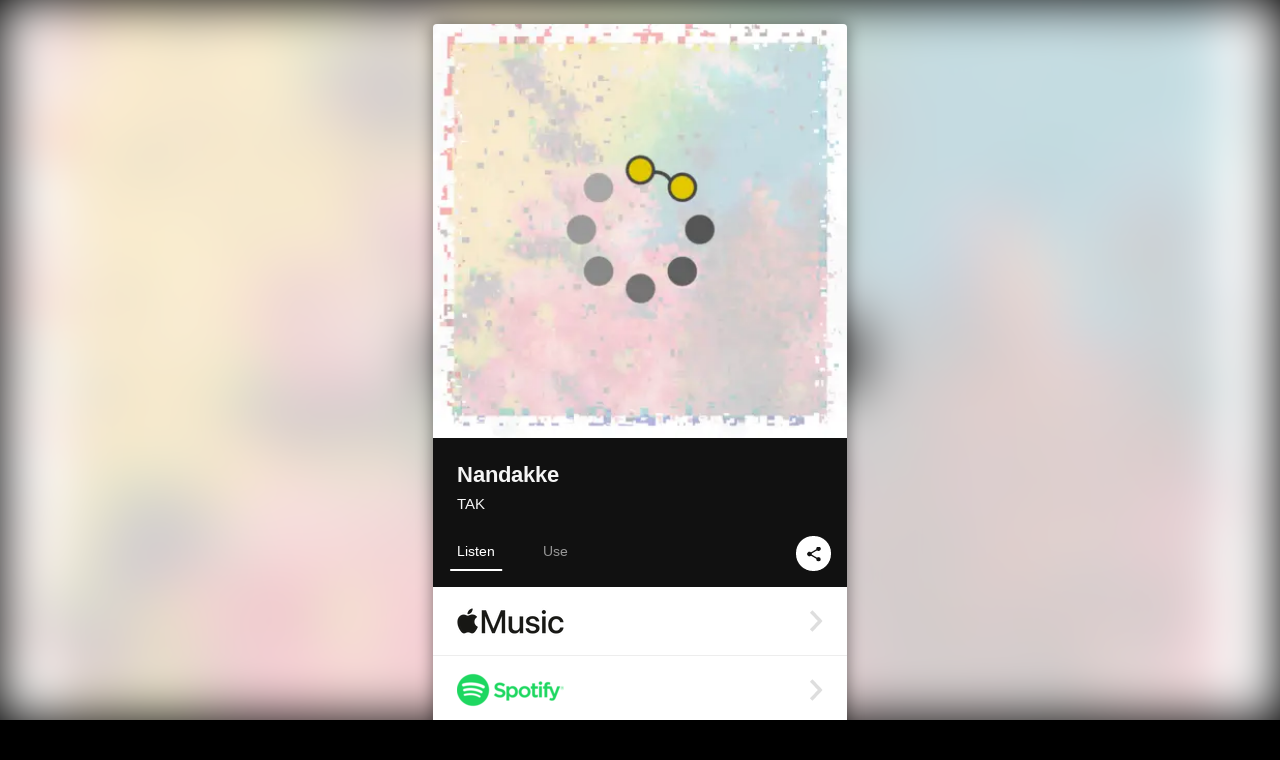

--- FILE ---
content_type: text/html; charset=UTF-8
request_url: https://linkco.re/hZpmvHQ2?lang=en
body_size: 10581
content:
<!doctype html><html lang=en prefix="og: http://ogp.me/ns#"><head><meta charset=utf-8><meta name=keywords content="TAK,タク,iTunes,Amazon Music,Spotify,Download"><meta name=description content="Single • 2023 • 1 Song • 3 mins"><meta name=thumbnail content="https://tcj-image-production.s3.ap-northeast-1.amazonaws.com/u135503/r1082813/ite1082813.png?X-Amz-Algorithm=AWS4-HMAC-SHA256&amp;X-Amz-Credential=AKIAJV4VIS2VN3X4CBGA%2F20260121%2Fap-northeast-1%2Fs3%2Faws4_request&amp;X-Amz-Date=20260121T144546Z&amp;X-Amz-Expires=86400&amp;X-Amz-SignedHeaders=host&amp;X-Amz-Signature=698fd390506a5adc557bc0ada2f0f645825bc3d5bc60fd9b5184f25e46856076"><meta name=viewport content="width=device-width"><meta name=format-detection content="telephone=no"><meta property="og:title" content="Nandakke by TAK"><meta property="og:type" content="music.album"><meta property="og:url" content="https://linkco.re/hZpmvHQ2"><meta property="og:image" content="https://www.tunecore.co.jp/s3pna/tcj-image-production/u135503/r1082813/itd1082813.png"><meta property="og:site_name" content="TuneCore Japan"><meta property="og:description" content="Single • 2023 • 1 Song • 3 mins"><meta property="og:locale" content="en_US"><meta property="og:locale:alternate" content="ja_JP"><meta property="music:musician" content="https://linkco.re/hZpmvHQ2"><meta property="music:release_date" content="2023-10-06"><meta property="music:song" content="Nandakke"><meta property="music:song:track" content="1"><meta property="fb:app_id" content="355055424548858"><meta name=twitter:card content="summary_large_image"><meta name=twitter:url content="https://linkco.re/hZpmvHQ2"><meta name=twitter:title content="Nandakke by TAK"><meta name=twitter:image content="https://www.tunecore.co.jp/s3pna/tcj-image-production/u135503/r1082813/itd1082813.png"><meta name=twitter:description content="Single • 2023 • 1 Song • 3 mins"><link rel="shortcut icon" href=/favicon.ico><link href=/static/v246884406/css/googleapi_fonts_Montserrat700.css rel=stylesheet><link href="https://fonts.googleapis.com/css?family=Roboto" rel=stylesheet><title>Nandakke by TAK | TuneCore Japan</title>
<link rel=stylesheet href=/static/v246884406/css/bootstrap.min.css><link rel=stylesheet href=/static/v246884406/css/font-awesome-min.css><link rel=stylesheet href=/static/v246884406/css/linkcore.css><link rel=stylesheet href=/static/v246884406/css/toastr.css><link rel=canonical href="https://linkco.re/hZpmvHQ2?lang=en"><link rel=amphtml href=https://linkco.re/amp/hZpmvHQ2><link rel=alternate hreflang=x-default href=https://linkco.re/hZpmvHQ2><link rel=alternate hreflang=ja href="https://linkco.re/hZpmvHQ2?lang=ja"><link rel=alternate hreflang=en href="https://linkco.re/hZpmvHQ2?lang=en"><script>
    (function(e,t,n,s,o){e[s]=e[s]||[],e[s].push({"gtm.start":(new Date).getTime(),event:"gtm.js"});var a=t.getElementsByTagName(n)[0],i=t.createElement(n),r=s!="dataLayer"?"&l="+s:"";i.async=!0,i.src="https://www.googletagmanager.com/gtm.js?id="+o+r,a.parentNode.insertBefore(i,a)})(window,document,"script","dataLayer","GTM-T66DDXK")
  </script><script src=/static/v246884406/js/jquery-1.11.3.min.js></script><script src=/static/v246884406/js/bootstrap.min.js></script><script src=/static/v246884406/js/jplayer/jquery.jplayer.js></script><script src=/static/v246884406/js/jplayer_artist.js></script><script src=/static/v246884406/js/toastr.min.js></script><script src=/static/v246884406/js/lazysizes.min.js></script><script src=/static/v246884406/clipboard.js/clipboard.min.js></script></head><body><noscript><iframe src="https://www.googletagmanager.com/ns.html?id=GTM-T66DDXK" height=0 width=0 style=display:none;visibility:hidden></iframe></noscript><script async src=//pagead2.googlesyndication.com/pagead/js/adsbygoogle.js></script><script>
  (adsbygoogle=window.adsbygoogle||[]).push({google_ad_client:"ca-pub-8251852406063252",enable_page_level_ads:!0})
</script><div id=container><div class=single-release><section class="single-release-detail single_detail r1082813_detail"><div class="release-bg-cover hidden-xs"><picture><source media="(min-width: 300px)" srcset="https://tcj-image-production.s3.ap-northeast-1.amazonaws.com/u135503/r1082813/itew1082813.webp?X-Amz-Algorithm=AWS4-HMAC-SHA256&amp;X-Amz-Credential=AKIAJV4VIS2VN3X4CBGA%2F20260121%2Fap-northeast-1%2Fs3%2Faws4_request&amp;X-Amz-Date=20260121T144546Z&amp;X-Amz-Expires=86400&amp;X-Amz-SignedHeaders=host&amp;X-Amz-Signature=0aa7b5c5c8d06623cad4007f3287a5fcd2012bc795d28e0ac0b6d34e54dabe8b 1x, https://tcj-image-production.s3.ap-northeast-1.amazonaws.com/u135503/r1082813/itdw1082813.webp?X-Amz-Algorithm=AWS4-HMAC-SHA256&amp;X-Amz-Credential=AKIAJV4VIS2VN3X4CBGA%2F20260121%2Fap-northeast-1%2Fs3%2Faws4_request&amp;X-Amz-Date=20260121T144546Z&amp;X-Amz-Expires=86400&amp;X-Amz-SignedHeaders=host&amp;X-Amz-Signature=816f8ab52a254144137e24eaf683c0e4447e2e7e5087a54d0602371ae84fdc18 2x" type=image/webp><source media="(min-width: 300px)" srcset="https://tcj-image-production.s3.ap-northeast-1.amazonaws.com/u135503/r1082813/ite1082813.png?X-Amz-Algorithm=AWS4-HMAC-SHA256&amp;X-Amz-Credential=AKIAJV4VIS2VN3X4CBGA%2F20260121%2Fap-northeast-1%2Fs3%2Faws4_request&amp;X-Amz-Date=20260121T144546Z&amp;X-Amz-Expires=86400&amp;X-Amz-SignedHeaders=host&amp;X-Amz-Signature=698fd390506a5adc557bc0ada2f0f645825bc3d5bc60fd9b5184f25e46856076 1x, https://tcj-image-production.s3.ap-northeast-1.amazonaws.com/u135503/r1082813/itd1082813.png?X-Amz-Algorithm=AWS4-HMAC-SHA256&amp;X-Amz-Credential=AKIAJV4VIS2VN3X4CBGA%2F20260121%2Fap-northeast-1%2Fs3%2Faws4_request&amp;X-Amz-Date=20260121T144546Z&amp;X-Amz-Expires=86400&amp;X-Amz-SignedHeaders=host&amp;X-Amz-Signature=8329fdd4f3fe121d67eacafea4308673af85ea9a9b48afe78b8d0586d29f58b0 2x" type=image/png><img src="https://tcj-image-production.s3.ap-northeast-1.amazonaws.com/u135503/r1082813/ite1082813.png?X-Amz-Algorithm=AWS4-HMAC-SHA256&amp;X-Amz-Credential=AKIAJV4VIS2VN3X4CBGA%2F20260121%2Fap-northeast-1%2Fs3%2Faws4_request&amp;X-Amz-Date=20260121T144546Z&amp;X-Amz-Expires=86400&amp;X-Amz-SignedHeaders=host&amp;X-Amz-Signature=698fd390506a5adc557bc0ada2f0f645825bc3d5bc60fd9b5184f25e46856076" alt="Nandakke Front Cover"></picture></div><div class=centering><div class='listening clearfix' id=r1082813_detail><div class=cover><div class=artwork><picture><source media="(min-width: 300px)" srcset="https://tcj-image-production.s3.ap-northeast-1.amazonaws.com/u135503/r1082813/itew1082813.webp?X-Amz-Algorithm=AWS4-HMAC-SHA256&amp;X-Amz-Credential=AKIAJV4VIS2VN3X4CBGA%2F20260121%2Fap-northeast-1%2Fs3%2Faws4_request&amp;X-Amz-Date=20260121T144546Z&amp;X-Amz-Expires=86400&amp;X-Amz-SignedHeaders=host&amp;X-Amz-Signature=0aa7b5c5c8d06623cad4007f3287a5fcd2012bc795d28e0ac0b6d34e54dabe8b 1x, https://tcj-image-production.s3.ap-northeast-1.amazonaws.com/u135503/r1082813/itdw1082813.webp?X-Amz-Algorithm=AWS4-HMAC-SHA256&amp;X-Amz-Credential=AKIAJV4VIS2VN3X4CBGA%2F20260121%2Fap-northeast-1%2Fs3%2Faws4_request&amp;X-Amz-Date=20260121T144546Z&amp;X-Amz-Expires=86400&amp;X-Amz-SignedHeaders=host&amp;X-Amz-Signature=816f8ab52a254144137e24eaf683c0e4447e2e7e5087a54d0602371ae84fdc18 2x" type=image/webp><source media="(min-width: 300px)" srcset="https://tcj-image-production.s3.ap-northeast-1.amazonaws.com/u135503/r1082813/ite1082813.png?X-Amz-Algorithm=AWS4-HMAC-SHA256&amp;X-Amz-Credential=AKIAJV4VIS2VN3X4CBGA%2F20260121%2Fap-northeast-1%2Fs3%2Faws4_request&amp;X-Amz-Date=20260121T144546Z&amp;X-Amz-Expires=86400&amp;X-Amz-SignedHeaders=host&amp;X-Amz-Signature=698fd390506a5adc557bc0ada2f0f645825bc3d5bc60fd9b5184f25e46856076 1x, https://tcj-image-production.s3.ap-northeast-1.amazonaws.com/u135503/r1082813/itd1082813.png?X-Amz-Algorithm=AWS4-HMAC-SHA256&amp;X-Amz-Credential=AKIAJV4VIS2VN3X4CBGA%2F20260121%2Fap-northeast-1%2Fs3%2Faws4_request&amp;X-Amz-Date=20260121T144546Z&amp;X-Amz-Expires=86400&amp;X-Amz-SignedHeaders=host&amp;X-Amz-Signature=8329fdd4f3fe121d67eacafea4308673af85ea9a9b48afe78b8d0586d29f58b0 2x" type=image/png><img src="https://tcj-image-production.s3.ap-northeast-1.amazonaws.com/u135503/r1082813/ite1082813.png?X-Amz-Algorithm=AWS4-HMAC-SHA256&amp;X-Amz-Credential=AKIAJV4VIS2VN3X4CBGA%2F20260121%2Fap-northeast-1%2Fs3%2Faws4_request&amp;X-Amz-Date=20260121T144546Z&amp;X-Amz-Expires=86400&amp;X-Amz-SignedHeaders=host&amp;X-Amz-Signature=698fd390506a5adc557bc0ada2f0f645825bc3d5bc60fd9b5184f25e46856076" alt="Nandakke Front Cover" height=400 width=400></picture></div><div class=title><div class=release_title><h1 title=Nandakke>Nandakke</h1></div><div class=artist_name><h2 class=name><a href='https://www.tunecore.co.jp/artists/TAK-656?lang=en' aria-label=TAK title=TAK class=text-link>TAK</a></h2></div></div><div class=tab_wrap><input id=tab_listen type=radio name=tab class=tab_switch checked onclick="setParams('listen')">
<label class=tab_label for=tab_listen>Listen</label><div class=tab_content><div class=release_stores><div class=info><input id=store_more_check type=checkbox><ul class=store_icon><li data-store=2605><a href="https://www.tunecore.co.jp/to/apple_music/1082813?lang=en" id=store_id_2605 title="Available on Apple Music" data-store=2605><span class=store><picture><img class="mb5 lazyload" alt="Available on Apple Music" width=107 height=40 data-sizes=auto data-src=/static/v246884406/images/stores/apple_music.1x.png data-srcset="/static/v246884406/images/stores/apple_music.1x.png 1x, /static/v246884406/images/stores/apple_music.2x.png 2x, /static/v246884406/images/stores/apple_music.3x.png 3x" alt="Available on Apple Music"><noscript><img class=mb5 alt="Available on Apple Music" width=107 height=40 src=/static/v246884406/images/stores/apple_music.1x.png srcset="/static/v246884406/images/stores/apple_music.1x.png 1x, /static/v246884406/images/stores/apple_music.2x.png 2x, /static/v246884406/images/stores/apple_music.3x.png 3x" alt="Available on Apple Music"></noscript></picture><img src=/static/v246884406/images/arrow_right.svg alt></span></a><li data-store=305><a href="https://www.tunecore.co.jp/to/spotify/1082813?lang=en" id=store_id_305 title="Available on Spotify" data-store=305><span class=store><picture><img class="mb5 lazyload" alt="Available on Spotify" width=107 height=40 data-sizes=auto data-src=/static/v246884406/images/stores/spotify.1x.png data-srcset="/static/v246884406/images/stores/spotify.1x.png 1x, /static/v246884406/images/stores/spotify.2x.png 2x, /static/v246884406/images/stores/spotify.3x.png 3x" alt="Available on Spotify"><noscript><img class=mb5 alt="Available on Spotify" width=107 height=40 src=/static/v246884406/images/stores/spotify.1x.png srcset="/static/v246884406/images/stores/spotify.1x.png 1x, /static/v246884406/images/stores/spotify.2x.png 2x, /static/v246884406/images/stores/spotify.3x.png 3x" alt="Available on Spotify"></noscript></picture><img src=/static/v246884406/images/arrow_right.svg alt></span></a><li data-store=2105><a href="https://www.tunecore.co.jp/to/youtube_music_key/1082813?lang=en" id=store_id_2105 title="Available on YouTube Music" data-store=2105><span class=store><picture><img class="mb5 lazyload" alt="Available on YouTube Music" width=107 height=40 data-sizes=auto data-src=/static/v246884406/images/stores/youtube_music_key.1x.png data-srcset="/static/v246884406/images/stores/youtube_music_key.1x.png 1x, /static/v246884406/images/stores/youtube_music_key.2x.png 2x, /static/v246884406/images/stores/youtube_music_key.3x.png 3x" alt="Available on YouTube Music"><noscript><img class=mb5 alt="Available on YouTube Music" width=107 height=40 src=/static/v246884406/images/stores/youtube_music_key.1x.png srcset="/static/v246884406/images/stores/youtube_music_key.1x.png 1x, /static/v246884406/images/stores/youtube_music_key.2x.png 2x, /static/v246884406/images/stores/youtube_music_key.3x.png 3x" alt="Available on YouTube Music"></noscript></picture><img src=/static/v246884406/images/arrow_right.svg alt></span></a><li data-store=2501><a href="https://www.tunecore.co.jp/to/line/1082813?lang=en" id=store_id_2501 title="Available on LINE MUSIC" data-store=2501><span class=store><picture><img class="mb5 lazyload" alt="Available on LINE MUSIC" width=107 height=40 data-sizes=auto data-src=/static/v246884406/images/stores/line.1x.png data-srcset="/static/v246884406/images/stores/line.1x.png 1x, /static/v246884406/images/stores/line.2x.png 2x, /static/v246884406/images/stores/line.3x.png 3x" alt="Available on LINE MUSIC"><noscript><img class=mb5 alt="Available on LINE MUSIC" width=107 height=40 src=/static/v246884406/images/stores/line.1x.png srcset="/static/v246884406/images/stores/line.1x.png 1x, /static/v246884406/images/stores/line.2x.png 2x, /static/v246884406/images/stores/line.3x.png 3x" alt="Available on LINE MUSIC"></noscript></picture><img src=/static/v246884406/images/arrow_right.svg alt></span></a><li data-store=3705><a href="https://www.tunecore.co.jp/to/amazon_music_unlimited/1082813?lang=en" id=store_id_3705 title="Available on Amazon Music Unlimited" data-store=3705><span class=store><picture><img class="mb5 lazyload" alt="Available on Amazon Music Unlimited" width=107 height=40 data-sizes=auto data-src=/static/v246884406/images/stores/amazon_music_unlimited.1x.png data-srcset="/static/v246884406/images/stores/amazon_music_unlimited.1x.png 1x, /static/v246884406/images/stores/amazon_music_unlimited.2x.png 2x, /static/v246884406/images/stores/amazon_music_unlimited.3x.png 3x" alt="Available on Amazon Music Unlimited"><noscript><img class=mb5 alt="Available on Amazon Music Unlimited" width=107 height=40 src=/static/v246884406/images/stores/amazon_music_unlimited.1x.png srcset="/static/v246884406/images/stores/amazon_music_unlimited.1x.png 1x, /static/v246884406/images/stores/amazon_music_unlimited.2x.png 2x, /static/v246884406/images/stores/amazon_music_unlimited.3x.png 3x" alt="Available on Amazon Music Unlimited"></noscript></picture><img src=/static/v246884406/images/arrow_right.svg alt></span></a><li data-store=2701><a href="https://www.tunecore.co.jp/to/awa/1082813?lang=en" id=store_id_2701 title="Available on AWA" data-store=2701><span class=store><picture><img class="mb5 lazyload" alt="Available on AWA" width=107 height=40 data-sizes=auto data-src=/static/v246884406/images/stores/awa.1x.png data-srcset="/static/v246884406/images/stores/awa.1x.png 1x, /static/v246884406/images/stores/awa.2x.png 2x, /static/v246884406/images/stores/awa.3x.png 3x" alt="Available on AWA"><noscript><img class=mb5 alt="Available on AWA" width=107 height=40 src=/static/v246884406/images/stores/awa.1x.png srcset="/static/v246884406/images/stores/awa.1x.png 1x, /static/v246884406/images/stores/awa.2x.png 2x, /static/v246884406/images/stores/awa.3x.png 3x" alt="Available on AWA"></noscript></picture><img src=/static/v246884406/images/arrow_right.svg alt></span></a><li data-store=105><a href="https://www.tunecore.co.jp/to/itunes/1082813?lang=en" id=store_id_105 title="Available on iTunes" data-store=105><span class=store><picture><img class="mb5 lazyload" alt="Available on iTunes" width=107 height=40 data-sizes=auto data-src=/static/v246884406/images/stores/itunes.1x.png data-srcset="/static/v246884406/images/stores/itunes.1x.png 1x, /static/v246884406/images/stores/itunes.2x.png 2x, /static/v246884406/images/stores/itunes.3x.png 3x" alt="Available on iTunes"><noscript><img class=mb5 alt="Available on iTunes" width=107 height=40 src=/static/v246884406/images/stores/itunes.1x.png srcset="/static/v246884406/images/stores/itunes.1x.png 1x, /static/v246884406/images/stores/itunes.2x.png 2x, /static/v246884406/images/stores/itunes.3x.png 3x" alt="Available on iTunes"></noscript></picture><img src=/static/v246884406/images/arrow_right.svg alt></span></a><li data-store=3605><a href="https://www.tunecore.co.jp/to/amazon_music/1082813?lang=en" id=store_id_3605 title="Available on Amazon Music" data-store=3605><span class=store><picture><img class="mb5 lazyload" alt="Available on Amazon Music" width=107 height=40 data-sizes=auto data-src=/static/v246884406/images/stores/amazon_music.1x.png data-srcset="/static/v246884406/images/stores/amazon_music.1x.png 1x, /static/v246884406/images/stores/amazon_music.2x.png 2x, /static/v246884406/images/stores/amazon_music.3x.png 3x" alt="Available on Amazon Music"><noscript><img class=mb5 alt="Available on Amazon Music" width=107 height=40 src=/static/v246884406/images/stores/amazon_music.1x.png srcset="/static/v246884406/images/stores/amazon_music.1x.png 1x, /static/v246884406/images/stores/amazon_music.2x.png 2x, /static/v246884406/images/stores/amazon_music.3x.png 3x" alt="Available on Amazon Music"></noscript></picture><img src=/static/v246884406/images/arrow_right.svg alt></span></a><li data-store=401><a href="https://www.tunecore.co.jp/to/recochoku401/1082813?lang=en" id=store_id_401 title="Available on recochoku" data-store=401><span class=store><picture><img class="mb5 lazyload" alt="Available on recochoku" width=107 height=40 data-sizes=auto data-src=/static/v246884406/images/stores/recochoku_recochoku.1x.png data-srcset="/static/v246884406/images/stores/recochoku_recochoku.1x.png 1x, /static/v246884406/images/stores/recochoku_recochoku.2x.png 2x, /static/v246884406/images/stores/recochoku_recochoku.3x.png 3x" alt="Available on recochoku"><noscript><img class=mb5 alt="Available on recochoku" width=107 height=40 src=/static/v246884406/images/stores/recochoku_recochoku.1x.png srcset="/static/v246884406/images/stores/recochoku_recochoku.1x.png 1x, /static/v246884406/images/stores/recochoku_recochoku.2x.png 2x, /static/v246884406/images/stores/recochoku_recochoku.3x.png 3x" alt="Available on recochoku"></noscript></picture><img src=/static/v246884406/images/arrow_right.svg alt></span></a><li data-store=1701><a href="https://www.tunecore.co.jp/to/mora1701/1082813?lang=en" id=store_id_1701 title="Available on mora" data-store=1701><span class=store><picture><img class="mb5 lazyload" alt="Available on mora" width=107 height=40 data-sizes=auto data-src=/static/v246884406/images/stores/moratouch.1x.png data-srcset="/static/v246884406/images/stores/moratouch.1x.png 1x, /static/v246884406/images/stores/moratouch.2x.png 2x, /static/v246884406/images/stores/moratouch.3x.png 3x" alt="Available on mora"><noscript><img class=mb5 alt="Available on mora" width=107 height=40 src=/static/v246884406/images/stores/moratouch.1x.png srcset="/static/v246884406/images/stores/moratouch.1x.png 1x, /static/v246884406/images/stores/moratouch.2x.png 2x, /static/v246884406/images/stores/moratouch.3x.png 3x" alt="Available on mora"></noscript></picture><img src=/static/v246884406/images/arrow_right.svg alt></span></a><li data-store=3005 class=toggle_store_icon><a href="https://www.tunecore.co.jp/to/amazon_prime_music/1082813?lang=en" id=store_id_3005 title="Available on Prime Music" data-store=3005><span class=store><picture><img class="mb5 lazyload" alt="Available on Prime Music" width=107 height=40 data-sizes=auto data-src=/static/v246884406/images/stores/amazon_prime_music.1x.png data-srcset="/static/v246884406/images/stores/amazon_prime_music.1x.png 1x, /static/v246884406/images/stores/amazon_prime_music.2x.png 2x, /static/v246884406/images/stores/amazon_prime_music.3x.png 3x" alt="Available on Prime Music"><noscript><img class=mb5 alt="Available on Prime Music" width=107 height=40 src=/static/v246884406/images/stores/amazon_prime_music.1x.png srcset="/static/v246884406/images/stores/amazon_prime_music.1x.png 1x, /static/v246884406/images/stores/amazon_prime_music.2x.png 2x, /static/v246884406/images/stores/amazon_prime_music.3x.png 3x" alt="Available on Prime Music"></noscript></picture><img src=/static/v246884406/images/arrow_right.svg alt></span></a><li data-store=4705 class=toggle_store_icon><a href="https://www.tunecore.co.jp/to/amazon_music_free/1082813?lang=en" id=store_id_4705 title="Available on Amazon Music Free" data-store=4705><span class=store><picture><img class="mb5 lazyload" alt="Available on Amazon Music Free" width=107 height=40 data-sizes=auto data-src=/static/v246884406/images/stores/amazon_music_free.1x.png data-srcset="/static/v246884406/images/stores/amazon_music_free.1x.png 1x, /static/v246884406/images/stores/amazon_music_free.2x.png 2x, /static/v246884406/images/stores/amazon_music_free.3x.png 3x" alt="Available on Amazon Music Free"><noscript><img class=mb5 alt="Available on Amazon Music Free" width=107 height=40 src=/static/v246884406/images/stores/amazon_music_free.1x.png srcset="/static/v246884406/images/stores/amazon_music_free.1x.png 1x, /static/v246884406/images/stores/amazon_music_free.2x.png 2x, /static/v246884406/images/stores/amazon_music_free.3x.png 3x" alt="Available on Amazon Music Free"></noscript></picture><img src=/static/v246884406/images/arrow_right.svg alt></span></a><li data-store=3805 class=toggle_store_icon><a href="https://www.tunecore.co.jp/to/deezer/1082813?lang=en" id=store_id_3805 title="Available on Deezer" data-store=3805><span class=store><picture><img class="mb5 lazyload" alt="Available on Deezer" width=107 height=40 data-sizes=auto data-src=/static/v246884406/images/stores/deezer.1x.png data-srcset="/static/v246884406/images/stores/deezer.1x.png 1x, /static/v246884406/images/stores/deezer.2x.png 2x, /static/v246884406/images/stores/deezer.3x.png 3x" alt="Available on Deezer"><noscript><img class=mb5 alt="Available on Deezer" width=107 height=40 src=/static/v246884406/images/stores/deezer.1x.png srcset="/static/v246884406/images/stores/deezer.1x.png 1x, /static/v246884406/images/stores/deezer.2x.png 2x, /static/v246884406/images/stores/deezer.3x.png 3x" alt="Available on Deezer"></noscript></picture><img src=/static/v246884406/images/arrow_right.svg alt></span></a><li data-store=1105 class=toggle_store_icon><a href="https://www.tunecore.co.jp/to/kkbox/1082813?lang=en" id=store_id_1105 title="Available on KKBOX" data-store=1105><span class=store><picture><img class="mb5 lazyload" alt="Available on KKBOX" width=107 height=40 data-sizes=auto data-src=/static/v246884406/images/stores/kkbox.1x.png data-srcset="/static/v246884406/images/stores/kkbox.1x.png 1x, /static/v246884406/images/stores/kkbox.2x.png 2x, /static/v246884406/images/stores/kkbox.3x.png 3x" alt="Available on KKBOX"><noscript><img class=mb5 alt="Available on KKBOX" width=107 height=40 src=/static/v246884406/images/stores/kkbox.1x.png srcset="/static/v246884406/images/stores/kkbox.1x.png 1x, /static/v246884406/images/stores/kkbox.2x.png 2x, /static/v246884406/images/stores/kkbox.3x.png 3x" alt="Available on KKBOX"></noscript></picture><img src=/static/v246884406/images/arrow_right.svg alt></span></a><li data-store=1702 class=toggle_store_icon><a href="https://www.tunecore.co.jp/to/mora1702/1082813?lang=en" id=store_id_1702 title="Available on mora" data-store=1702><span class=store><picture><img class="mb5 lazyload" alt="Available on mora" width=107 height=40 data-sizes=auto data-src=/static/v246884406/images/stores/morahires.1x.png data-srcset="/static/v246884406/images/stores/morahires.1x.png 1x, /static/v246884406/images/stores/morahires.2x.png 2x, /static/v246884406/images/stores/morahires.3x.png 3x" alt="Available on mora"><noscript><img class=mb5 alt="Available on mora" width=107 height=40 src=/static/v246884406/images/stores/morahires.1x.png srcset="/static/v246884406/images/stores/morahires.1x.png 1x, /static/v246884406/images/stores/morahires.2x.png 2x, /static/v246884406/images/stores/morahires.3x.png 3x" alt="Available on mora"></noscript></picture><span class=hires>Hi-Res</span>
<img src=/static/v246884406/images/arrow_right.svg alt></span></a><li data-store=441 class=toggle_store_icon><a href="https://www.tunecore.co.jp/to/recochoku441/1082813?lang=en" id=store_id_441 title="Available on recochoku" data-store=441><span class=store><picture><img class="mb5 lazyload" alt="Available on recochoku" width=107 height=40 data-sizes=auto data-src=/static/v246884406/images/stores/recochoku_recochoku_hires.1x.png data-srcset="/static/v246884406/images/stores/recochoku_recochoku_hires.1x.png 1x, /static/v246884406/images/stores/recochoku_recochoku_hires.2x.png 2x, /static/v246884406/images/stores/recochoku_recochoku_hires.3x.png 3x" alt="Available on recochoku"><noscript><img class=mb5 alt="Available on recochoku" width=107 height=40 src=/static/v246884406/images/stores/recochoku_recochoku_hires.1x.png srcset="/static/v246884406/images/stores/recochoku_recochoku_hires.1x.png 1x, /static/v246884406/images/stores/recochoku_recochoku_hires.2x.png 2x, /static/v246884406/images/stores/recochoku_recochoku_hires.3x.png 3x" alt="Available on recochoku"></noscript></picture><span class=hires>Hi-Res</span>
<img src=/static/v246884406/images/arrow_right.svg alt></span></a><li data-store=404 class=toggle_store_icon><a href="https://dhits.docomo.ne.jp/search/freeword/musics?k_q=TAK%20%E3%81%AA%E3%82%93%E3%81%A0%E3%81%A3%E3%81%91" id=store_id_404 title="Available on d hits powered by recochoku" data-store=404><span class=store><picture><img class="mb5 lazyload" alt="Available on d hits powered by recochoku" width=107 height=40 data-sizes=auto data-src=/static/v246884406/images/stores/recochoku_dhits.1x.png data-srcset="/static/v246884406/images/stores/recochoku_dhits.1x.png 1x, /static/v246884406/images/stores/recochoku_dhits.2x.png 2x, /static/v246884406/images/stores/recochoku_dhits.3x.png 3x" alt="Available on d hits powered by recochoku"><noscript><img class=mb5 alt="Available on d hits powered by recochoku" width=107 height=40 src=/static/v246884406/images/stores/recochoku_dhits.1x.png srcset="/static/v246884406/images/stores/recochoku_dhits.1x.png 1x, /static/v246884406/images/stores/recochoku_dhits.2x.png 2x, /static/v246884406/images/stores/recochoku_dhits.3x.png 3x" alt="Available on d hits powered by recochoku"></noscript></picture><img src=/static/v246884406/images/arrow_right.svg alt></span></a><li data-store=402 class=toggle_store_icon><a href="https://www.tunecore.co.jp/to/recochoku402/1082813?lang=en" id=store_id_402 title="Available on d music powered by recochoku" data-store=402><span class=store><picture><img class="mb5 lazyload" alt="Available on d music powered by recochoku" width=107 height=40 data-sizes=auto data-src=/static/v246884406/images/stores/recochoku_dmusic.1x.png data-srcset="/static/v246884406/images/stores/recochoku_dmusic.1x.png 1x, /static/v246884406/images/stores/recochoku_dmusic.2x.png 2x, /static/v246884406/images/stores/recochoku_dmusic.3x.png 3x" alt="Available on d music powered by recochoku"><noscript><img class=mb5 alt="Available on d music powered by recochoku" width=107 height=40 src=/static/v246884406/images/stores/recochoku_dmusic.1x.png srcset="/static/v246884406/images/stores/recochoku_dmusic.1x.png 1x, /static/v246884406/images/stores/recochoku_dmusic.2x.png 2x, /static/v246884406/images/stores/recochoku_dmusic.3x.png 3x" alt="Available on d music powered by recochoku"></noscript></picture><img src=/static/v246884406/images/arrow_right.svg alt></span></a><li data-store=442 class=toggle_store_icon><a href="https://www.tunecore.co.jp/to/recochoku442/1082813?lang=en" id=store_id_442 title="Available on d music powered by recochoku" data-store=442><span class=store><picture><img class="mb5 lazyload" alt="Available on d music powered by recochoku" width=107 height=40 data-sizes=auto data-src=/static/v246884406/images/stores/recochoku_dmusic_hires.1x.png data-srcset="/static/v246884406/images/stores/recochoku_dmusic_hires.1x.png 1x, /static/v246884406/images/stores/recochoku_dmusic_hires.2x.png 2x, /static/v246884406/images/stores/recochoku_dmusic_hires.3x.png 3x" alt="Available on d music powered by recochoku"><noscript><img class=mb5 alt="Available on d music powered by recochoku" width=107 height=40 src=/static/v246884406/images/stores/recochoku_dmusic_hires.1x.png srcset="/static/v246884406/images/stores/recochoku_dmusic_hires.1x.png 1x, /static/v246884406/images/stores/recochoku_dmusic_hires.2x.png 2x, /static/v246884406/images/stores/recochoku_dmusic_hires.3x.png 3x" alt="Available on d music powered by recochoku"></noscript></picture><span class=hires>Hi-Res</span>
<img src=/static/v246884406/images/arrow_right.svg alt></span></a><li data-store=403 class=toggle_store_icon><a href="https://www.tunecore.co.jp/to/recochoku403/1082813?lang=en" id=store_id_403 title="Available on Music Store powered by recochoku" data-store=403><span class=store><picture><img class="mb5 lazyload" alt="Available on Music Store powered by recochoku" width=107 height=40 data-sizes=auto data-src=/static/v246884406/images/stores/recochoku_lismo_store.1x.png data-srcset="/static/v246884406/images/stores/recochoku_lismo_store.1x.png 1x, /static/v246884406/images/stores/recochoku_lismo_store.2x.png 2x, /static/v246884406/images/stores/recochoku_lismo_store.3x.png 3x" alt="Available on Music Store powered by recochoku"><noscript><img class=mb5 alt="Available on Music Store powered by recochoku" width=107 height=40 src=/static/v246884406/images/stores/recochoku_lismo_store.1x.png srcset="/static/v246884406/images/stores/recochoku_lismo_store.1x.png 1x, /static/v246884406/images/stores/recochoku_lismo_store.2x.png 2x, /static/v246884406/images/stores/recochoku_lismo_store.3x.png 3x" alt="Available on Music Store powered by recochoku"></noscript></picture><img src=/static/v246884406/images/arrow_right.svg alt></span></a><li data-store=443 class=toggle_store_icon><a href="https://www.tunecore.co.jp/to/recochoku443/1082813?lang=en" id=store_id_443 title="Available on Music Store powered by recochoku" data-store=443><span class=store><picture><img class="mb5 lazyload" alt="Available on Music Store powered by recochoku" width=107 height=40 data-sizes=auto data-src=/static/v246884406/images/stores/recochoku_lismo_store_hires.1x.png data-srcset="/static/v246884406/images/stores/recochoku_lismo_store_hires.1x.png 1x, /static/v246884406/images/stores/recochoku_lismo_store_hires.2x.png 2x, /static/v246884406/images/stores/recochoku_lismo_store_hires.3x.png 3x" alt="Available on Music Store powered by recochoku"><noscript><img class=mb5 alt="Available on Music Store powered by recochoku" width=107 height=40 src=/static/v246884406/images/stores/recochoku_lismo_store_hires.1x.png srcset="/static/v246884406/images/stores/recochoku_lismo_store_hires.1x.png 1x, /static/v246884406/images/stores/recochoku_lismo_store_hires.2x.png 2x, /static/v246884406/images/stores/recochoku_lismo_store_hires.3x.png 3x" alt="Available on Music Store powered by recochoku"></noscript></picture><span class=hires>Hi-Res</span>
<img src=/static/v246884406/images/arrow_right.svg alt></span></a><li data-store=1801 class=toggle_store_icon><a href="https://music-book.jp/Search?Keyword=TAK%20%E3%81%AA%E3%82%93%E3%81%A0%E3%81%A3%E3%81%91" id=store_id_1801 title="Available on music.jp STORE" data-store=1801><span class=store><picture><img class="mb5 lazyload" alt="Available on music.jp STORE" width=107 height=40 data-sizes=auto data-src=/static/v246884406/images/stores/musicjp_store.1x.png data-srcset="/static/v246884406/images/stores/musicjp_store.1x.png 1x, /static/v246884406/images/stores/musicjp_store.2x.png 2x, /static/v246884406/images/stores/musicjp_store.3x.png 3x" alt="Available on music.jp STORE"><noscript><img class=mb5 alt="Available on music.jp STORE" width=107 height=40 src=/static/v246884406/images/stores/musicjp_store.1x.png srcset="/static/v246884406/images/stores/musicjp_store.1x.png 1x, /static/v246884406/images/stores/musicjp_store.2x.png 2x, /static/v246884406/images/stores/musicjp_store.3x.png 3x" alt="Available on music.jp STORE"></noscript></picture><img src=/static/v246884406/images/arrow_right.svg alt></span></a><li data-store=1802 class=toggle_store_icon><a href="https://music-book.jp/Search?Keyword=TAK%20%E3%81%AA%E3%82%93%E3%81%A0%E3%81%A3%E3%81%91" id=store_id_1802 title="Available on music.jp STORE" data-store=1802><span class=store><picture><img class="mb5 lazyload" alt="Available on music.jp STORE" width=107 height=40 data-sizes=auto data-src=/static/v246884406/images/stores/musicjp_store_hires.1x.png data-srcset="/static/v246884406/images/stores/musicjp_store_hires.1x.png 1x, /static/v246884406/images/stores/musicjp_store_hires.2x.png 2x, /static/v246884406/images/stores/musicjp_store_hires.3x.png 3x" alt="Available on music.jp STORE"><noscript><img class=mb5 alt="Available on music.jp STORE" width=107 height=40 src=/static/v246884406/images/stores/musicjp_store_hires.1x.png srcset="/static/v246884406/images/stores/musicjp_store_hires.1x.png 1x, /static/v246884406/images/stores/musicjp_store_hires.2x.png 2x, /static/v246884406/images/stores/musicjp_store_hires.3x.png 3x" alt="Available on music.jp STORE"></noscript></picture><span class=hires>Hi-Res</span>
<img src=/static/v246884406/images/arrow_right.svg alt></span></a><li data-store=2401 class=toggle_store_icon><a href=https://pc.dwango.jp/searches/artist/TAK%20%E3%81%AA%E3%82%93%E3%81%A0%E3%81%A3%E3%81%91 id=store_id_2401 title="Available on dwango.jp" data-store=2401><span class=store><picture><img class="mb5 lazyload" alt="Available on dwango.jp" width=107 height=40 data-sizes=auto data-src=/static/v246884406/images/stores/dwango.1x.png data-srcset="/static/v246884406/images/stores/dwango.1x.png 1x, /static/v246884406/images/stores/dwango.2x.png 2x, /static/v246884406/images/stores/dwango.3x.png 3x" alt="Available on dwango.jp"><noscript><img class=mb5 alt="Available on dwango.jp" width=107 height=40 src=/static/v246884406/images/stores/dwango.1x.png srcset="/static/v246884406/images/stores/dwango.1x.png 1x, /static/v246884406/images/stores/dwango.2x.png 2x, /static/v246884406/images/stores/dwango.3x.png 3x" alt="Available on dwango.jp"></noscript></picture><img src=/static/v246884406/images/arrow_right.svg alt></span></a><li data-store=2402 class=toggle_store_icon><a href=https://pc.animelo.jp/search/artist/TAK%20%E3%81%AA%E3%82%93%E3%81%A0%E3%81%A3%E3%81%91 id=store_id_2402 title="Available on animelo mix" data-store=2402><span class=store><picture><img class="mb5 lazyload" alt="Available on animelo mix" width=107 height=40 data-sizes=auto data-src=/static/v246884406/images/stores/animelo_mix.1x.png data-srcset="/static/v246884406/images/stores/animelo_mix.1x.png 1x, /static/v246884406/images/stores/animelo_mix.2x.png 2x, /static/v246884406/images/stores/animelo_mix.3x.png 3x" alt="Available on animelo mix"><noscript><img class=mb5 alt="Available on animelo mix" width=107 height=40 src=/static/v246884406/images/stores/animelo_mix.1x.png srcset="/static/v246884406/images/stores/animelo_mix.1x.png 1x, /static/v246884406/images/stores/animelo_mix.2x.png 2x, /static/v246884406/images/stores/animelo_mix.3x.png 3x" alt="Available on animelo mix"></noscript></picture><img src=/static/v246884406/images/arrow_right.svg alt></span></a><li data-store=2403 class=toggle_store_icon><a href=https://pc.dwango.jp/searches/artist/TAK%20%E3%81%AA%E3%82%93%E3%81%A0%E3%81%A3%E3%81%91 id=store_id_2403 title="Available on K-POP Life" data-store=2403><span class=store><picture><img class="mb5 lazyload" alt="Available on K-POP Life" width=107 height=40 data-sizes=auto data-src=/static/v246884406/images/stores/kpop_life.1x.png data-srcset="/static/v246884406/images/stores/kpop_life.1x.png 1x, /static/v246884406/images/stores/kpop_life.2x.png 2x, /static/v246884406/images/stores/kpop_life.3x.png 3x" alt="Available on K-POP Life"><noscript><img class=mb5 alt="Available on K-POP Life" width=107 height=40 src=/static/v246884406/images/stores/kpop_life.1x.png srcset="/static/v246884406/images/stores/kpop_life.1x.png 1x, /static/v246884406/images/stores/kpop_life.2x.png 2x, /static/v246884406/images/stores/kpop_life.3x.png 3x" alt="Available on K-POP Life"></noscript></picture><img src=/static/v246884406/images/arrow_right.svg alt></span></a><li data-store=2404 class=toggle_store_icon><a href=https://pc.dwango.jp/searches/artist/TAK%20%E3%81%AA%E3%82%93%E3%81%A0%E3%81%A3%E3%81%91 id=store_id_2404 title="Available on Billboard x dwango" data-store=2404><span class=store><picture><img class="mb5 lazyload" alt="Available on Billboard x dwango" width=107 height=40 data-sizes=auto data-src=/static/v246884406/images/stores/billboard.1x.png data-srcset="/static/v246884406/images/stores/billboard.1x.png 1x, /static/v246884406/images/stores/billboard.2x.png 2x, /static/v246884406/images/stores/billboard.3x.png 3x" alt="Available on Billboard x dwango"><noscript><img class=mb5 alt="Available on Billboard x dwango" width=107 height=40 src=/static/v246884406/images/stores/billboard.1x.png srcset="/static/v246884406/images/stores/billboard.1x.png 1x, /static/v246884406/images/stores/billboard.2x.png 2x, /static/v246884406/images/stores/billboard.3x.png 3x" alt="Available on Billboard x dwango"></noscript></picture><img src=/static/v246884406/images/arrow_right.svg alt></span></a><li data-store=3301 class=toggle_store_icon><a href="https://www.tunecore.co.jp/to/ototoy3301/1082813?lang=en" id=store_id_3301 title="Available on OTOTOY" data-store=3301><span class=store><picture><img class="mb5 lazyload" alt="Available on OTOTOY" width=107 height=40 data-sizes=auto data-src=/static/v246884406/images/stores/ototoy.1x.png data-srcset="/static/v246884406/images/stores/ototoy.1x.png 1x, /static/v246884406/images/stores/ototoy.2x.png 2x, /static/v246884406/images/stores/ototoy.3x.png 3x" alt="Available on OTOTOY"><noscript><img class=mb5 alt="Available on OTOTOY" width=107 height=40 src=/static/v246884406/images/stores/ototoy.1x.png srcset="/static/v246884406/images/stores/ototoy.1x.png 1x, /static/v246884406/images/stores/ototoy.2x.png 2x, /static/v246884406/images/stores/ototoy.3x.png 3x" alt="Available on OTOTOY"></noscript></picture><img src=/static/v246884406/images/arrow_right.svg alt></span></a><li data-store=3302 class=toggle_store_icon><a href="https://www.tunecore.co.jp/to/ototoy3302/1082813?lang=en" id=store_id_3302 title="Available on OTOTOY" data-store=3302><span class=store><picture><img class="mb5 lazyload" alt="Available on OTOTOY" width=107 height=40 data-sizes=auto data-src=/static/v246884406/images/stores/ototoy_hires.1x.png data-srcset="/static/v246884406/images/stores/ototoy_hires.1x.png 1x, /static/v246884406/images/stores/ototoy_hires.2x.png 2x, /static/v246884406/images/stores/ototoy_hires.3x.png 3x" alt="Available on OTOTOY"><noscript><img class=mb5 alt="Available on OTOTOY" width=107 height=40 src=/static/v246884406/images/stores/ototoy_hires.1x.png srcset="/static/v246884406/images/stores/ototoy_hires.1x.png 1x, /static/v246884406/images/stores/ototoy_hires.2x.png 2x, /static/v246884406/images/stores/ototoy_hires.3x.png 3x" alt="Available on OTOTOY"></noscript></picture><span class=hires>Hi-Res</span>
<img src=/static/v246884406/images/arrow_right.svg alt></span></a><li data-store=501 class=toggle_store_icon><a href="https://www.tunecore.co.jp/to/mysound501/1082813?lang=en" id=store_id_501 title="Available on mysound" data-store=501><span class=store><picture><img class="mb5 lazyload" alt="Available on mysound" width=107 height=40 data-sizes=auto data-src=/static/v246884406/images/stores/mysound_mysound.1x.png data-srcset="/static/v246884406/images/stores/mysound_mysound.1x.png 1x, /static/v246884406/images/stores/mysound_mysound.2x.png 2x, /static/v246884406/images/stores/mysound_mysound.3x.png 3x" alt="Available on mysound"><noscript><img class=mb5 alt="Available on mysound" width=107 height=40 src=/static/v246884406/images/stores/mysound_mysound.1x.png srcset="/static/v246884406/images/stores/mysound_mysound.1x.png 1x, /static/v246884406/images/stores/mysound_mysound.2x.png 2x, /static/v246884406/images/stores/mysound_mysound.3x.png 3x" alt="Available on mysound"></noscript></picture><img src=/static/v246884406/images/arrow_right.svg alt></span></a><li data-store=801 class=toggle_store_icon><a href="https://www.tunecore.co.jp/to/oricon/1082813?lang=en" id=store_id_801 title="Available on Orimusic Store" data-store=801><span class=store><picture><img class="mb5 lazyload" alt="Available on Orimusic Store" width=107 height=40 data-sizes=auto data-src=/static/v246884406/images/stores/oricon.1x.png data-srcset="/static/v246884406/images/stores/oricon.1x.png 1x, /static/v246884406/images/stores/oricon.2x.png 2x, /static/v246884406/images/stores/oricon.3x.png 3x" alt="Available on Orimusic Store"><noscript><img class=mb5 alt="Available on Orimusic Store" width=107 height=40 src=/static/v246884406/images/stores/oricon.1x.png srcset="/static/v246884406/images/stores/oricon.1x.png 1x, /static/v246884406/images/stores/oricon.2x.png 2x, /static/v246884406/images/stores/oricon.3x.png 3x" alt="Available on Orimusic Store"></noscript></picture><img src=/static/v246884406/images/arrow_right.svg alt></span></a><li data-store=1301 class=toggle_store_icon><a href="https://www.tunecore.co.jp/to/mediado1301/1082813?lang=en" id=store_id_1301 title="Available on CLUB ZION" data-store=1301><span class=store><picture><img class="mb5 lazyload" alt="Available on CLUB ZION" width=107 height=40 data-sizes=auto data-src=/static/v246884406/images/stores/clubzion.1x.png data-srcset="/static/v246884406/images/stores/clubzion.1x.png 1x, /static/v246884406/images/stores/clubzion.2x.png 2x, /static/v246884406/images/stores/clubzion.3x.png 3x" alt="Available on CLUB ZION"><noscript><img class=mb5 alt="Available on CLUB ZION" width=107 height=40 src=/static/v246884406/images/stores/clubzion.1x.png srcset="/static/v246884406/images/stores/clubzion.1x.png 1x, /static/v246884406/images/stores/clubzion.2x.png 2x, /static/v246884406/images/stores/clubzion.3x.png 3x" alt="Available on CLUB ZION"></noscript></picture><img src=/static/v246884406/images/arrow_right.svg alt></span></a><li data-store=1302 class=toggle_store_icon><a href="https://www.tunecore.co.jp/to/mediado1302/1082813?lang=en" id=store_id_1302 title="Available on REGGAE ZION" data-store=1302><span class=store><picture><img class="mb5 lazyload" alt="Available on REGGAE ZION" width=107 height=40 data-sizes=auto data-src=/static/v246884406/images/stores/reggaezion.1x.png data-srcset="/static/v246884406/images/stores/reggaezion.1x.png 1x, /static/v246884406/images/stores/reggaezion.2x.png 2x, /static/v246884406/images/stores/reggaezion.3x.png 3x" alt="Available on REGGAE ZION"><noscript><img class=mb5 alt="Available on REGGAE ZION" width=107 height=40 src=/static/v246884406/images/stores/reggaezion.1x.png srcset="/static/v246884406/images/stores/reggaezion.1x.png 1x, /static/v246884406/images/stores/reggaezion.2x.png 2x, /static/v246884406/images/stores/reggaezion.3x.png 3x" alt="Available on REGGAE ZION"></noscript></picture><img src=/static/v246884406/images/arrow_right.svg alt></span></a><li data-store=1304 class=toggle_store_icon><a href="https://www.tunecore.co.jp/to/mediado1304/1082813?lang=en" id=store_id_1304 title="Available on DE-LUXE" data-store=1304><span class=store><picture><img class="mb5 lazyload" alt="Available on DE-LUXE" width=107 height=40 data-sizes=auto data-src=/static/v246884406/images/stores/deluxe.1x.png data-srcset="/static/v246884406/images/stores/deluxe.1x.png 1x, /static/v246884406/images/stores/deluxe.2x.png 2x, /static/v246884406/images/stores/deluxe.3x.png 3x" alt="Available on DE-LUXE"><noscript><img class=mb5 alt="Available on DE-LUXE" width=107 height=40 src=/static/v246884406/images/stores/deluxe.1x.png srcset="/static/v246884406/images/stores/deluxe.1x.png 1x, /static/v246884406/images/stores/deluxe.2x.png 2x, /static/v246884406/images/stores/deluxe.3x.png 3x" alt="Available on DE-LUXE"></noscript></picture><img src=/static/v246884406/images/arrow_right.svg alt></span></a><li data-store=2301 class=toggle_store_icon><a href=https://au.utapass.auone.jp/ id=store_id_2301 title="Available on utapass" data-store=2301><span class=store><picture><img class="mb5 lazyload" alt="Available on utapass" width=107 height=40 data-sizes=auto data-src=/static/v246884406/images/stores/utapass.1x.png data-srcset="/static/v246884406/images/stores/utapass.1x.png 1x, /static/v246884406/images/stores/utapass.2x.png 2x, /static/v246884406/images/stores/utapass.3x.png 3x" alt="Available on utapass"><noscript><img class=mb5 alt="Available on utapass" width=107 height=40 src=/static/v246884406/images/stores/utapass.1x.png srcset="/static/v246884406/images/stores/utapass.1x.png 1x, /static/v246884406/images/stores/utapass.2x.png 2x, /static/v246884406/images/stores/utapass.3x.png 3x" alt="Available on utapass"></noscript></picture><img src=/static/v246884406/images/arrow_right.svg alt></span></a><li data-store=3501 class=toggle_store_icon><a href="https://music.rakuten.co.jp/link/search/result/ALBUM?q=%20%E3%81%AA%E3%82%93%E3%81%A0%E3%81%A3%E3%81%91" id=store_id_3501 title="Available on Rakuten Music" data-store=3501><span class=store><picture><img class="mb5 lazyload" alt="Available on Rakuten Music" width=107 height=40 data-sizes=auto data-src=/static/v246884406/images/stores/rakuten_music.1x.png data-srcset="/static/v246884406/images/stores/rakuten_music.1x.png 1x, /static/v246884406/images/stores/rakuten_music.2x.png 2x, /static/v246884406/images/stores/rakuten_music.3x.png 3x" alt="Available on Rakuten Music"><noscript><img class=mb5 alt="Available on Rakuten Music" width=107 height=40 src=/static/v246884406/images/stores/rakuten_music.1x.png srcset="/static/v246884406/images/stores/rakuten_music.1x.png 1x, /static/v246884406/images/stores/rakuten_music.2x.png 2x, /static/v246884406/images/stores/rakuten_music.3x.png 3x" alt="Available on Rakuten Music"></noscript></picture><img src=/static/v246884406/images/arrow_right.svg alt></span></a><li data-store=3101 class=toggle_store_icon><a href=http://smart.usen.com/ id=store_id_3101 title="Available on USEN" data-store=3101><span class=store><picture><img class="mb5 lazyload" alt="Available on USEN" width=107 height=40 data-sizes=auto data-src=/static/v246884406/images/stores/usen.1x.png data-srcset="/static/v246884406/images/stores/usen.1x.png 1x, /static/v246884406/images/stores/usen.2x.png 2x, /static/v246884406/images/stores/usen.3x.png 3x" alt="Available on USEN"><noscript><img class=mb5 alt="Available on USEN" width=107 height=40 src=/static/v246884406/images/stores/usen.1x.png srcset="/static/v246884406/images/stores/usen.1x.png 1x, /static/v246884406/images/stores/usen.2x.png 2x, /static/v246884406/images/stores/usen.3x.png 3x" alt="Available on USEN"></noscript></picture><img src=/static/v246884406/images/arrow_right.svg alt></span></a><li data-store=413 class=toggle_store_icon><a href=http://otoraku.jp id=store_id_413 title="Available on OTORAKU" data-store=413><span class=store><picture><img class="mb5 lazyload" alt="Available on OTORAKU" width=107 height=40 data-sizes=auto data-src=/static/v246884406/images/stores/recochoku_otoraku.1x.png data-srcset="/static/v246884406/images/stores/recochoku_otoraku.1x.png 1x, /static/v246884406/images/stores/recochoku_otoraku.2x.png 2x, /static/v246884406/images/stores/recochoku_otoraku.3x.png 3x" alt="Available on OTORAKU"><noscript><img class=mb5 alt="Available on OTORAKU" width=107 height=40 src=/static/v246884406/images/stores/recochoku_otoraku.1x.png srcset="/static/v246884406/images/stores/recochoku_otoraku.1x.png 1x, /static/v246884406/images/stores/recochoku_otoraku.2x.png 2x, /static/v246884406/images/stores/recochoku_otoraku.3x.png 3x" alt="Available on OTORAKU"></noscript></picture><img src=/static/v246884406/images/arrow_right.svg alt></span></a><li data-store=5501 class=toggle_store_icon><a href="https://y.qq.com/portal/search.html?t=album&amp;w=TAK%20Nandakke" id=store_id_5501 title="Available on QQ Music" data-store=5501><span class=store><picture><img class="mb5 lazyload" alt="Available on QQ Music" width=107 height=40 data-sizes=auto data-src=/static/v246884406/images/stores/qq_music.1x.png data-srcset="/static/v246884406/images/stores/qq_music.1x.png 1x, /static/v246884406/images/stores/qq_music.2x.png 2x, /static/v246884406/images/stores/qq_music.3x.png 3x" alt="Available on QQ Music"><noscript><img class=mb5 alt="Available on QQ Music" width=107 height=40 src=/static/v246884406/images/stores/qq_music.1x.png srcset="/static/v246884406/images/stores/qq_music.1x.png 1x, /static/v246884406/images/stores/qq_music.2x.png 2x, /static/v246884406/images/stores/qq_music.3x.png 3x" alt="Available on QQ Music"></noscript></picture><img src=/static/v246884406/images/arrow_right.svg alt></span></a><li data-store=5502 class=toggle_store_icon><a href=https://www.kugou.com/ id=store_id_5502 title="Available on Kugou Music" data-store=5502><span class=store><picture><img class="mb5 lazyload" alt="Available on Kugou Music" width=107 height=40 data-sizes=auto data-src=/static/v246884406/images/stores/kugou.1x.png data-srcset="/static/v246884406/images/stores/kugou.1x.png 1x, /static/v246884406/images/stores/kugou.2x.png 2x, /static/v246884406/images/stores/kugou.3x.png 3x" alt="Available on Kugou Music"><noscript><img class=mb5 alt="Available on Kugou Music" width=107 height=40 src=/static/v246884406/images/stores/kugou.1x.png srcset="/static/v246884406/images/stores/kugou.1x.png 1x, /static/v246884406/images/stores/kugou.2x.png 2x, /static/v246884406/images/stores/kugou.3x.png 3x" alt="Available on Kugou Music"></noscript></picture><img src=/static/v246884406/images/arrow_right.svg alt></span></a><li data-store=5503 class=toggle_store_icon><a href="https://www.kuwo.cn/search/album?key=TAK%20Nandakke" id=store_id_5503 title="Available on Kuwo Music" data-store=5503><span class=store><picture><img class="mb5 lazyload" alt="Available on Kuwo Music" width=107 height=40 data-sizes=auto data-src=/static/v246884406/images/stores/kuwo_music.1x.png data-srcset="/static/v246884406/images/stores/kuwo_music.1x.png 1x, /static/v246884406/images/stores/kuwo_music.2x.png 2x, /static/v246884406/images/stores/kuwo_music.3x.png 3x" alt="Available on Kuwo Music"><noscript><img class=mb5 alt="Available on Kuwo Music" width=107 height=40 src=/static/v246884406/images/stores/kuwo_music.1x.png srcset="/static/v246884406/images/stores/kuwo_music.1x.png 1x, /static/v246884406/images/stores/kuwo_music.2x.png 2x, /static/v246884406/images/stores/kuwo_music.3x.png 3x" alt="Available on Kuwo Music"></noscript></picture><img src=/static/v246884406/images/arrow_right.svg alt></span></a><li data-store=5601 class=toggle_store_icon><a href="https://music.163.com/#/search/m/?s=TAK%20Nandakke&amp;type=10" id=store_id_5601 title="Available on NetEase" data-store=5601><span class=store><picture><img class="mb5 lazyload" alt="Available on NetEase" width=107 height=40 data-sizes=auto data-src=/static/v246884406/images/stores/net_ease.1x.png data-srcset="/static/v246884406/images/stores/net_ease.1x.png 1x, /static/v246884406/images/stores/net_ease.2x.png 2x, /static/v246884406/images/stores/net_ease.3x.png 3x" alt="Available on NetEase"><noscript><img class=mb5 alt="Available on NetEase" width=107 height=40 src=/static/v246884406/images/stores/net_ease.1x.png srcset="/static/v246884406/images/stores/net_ease.1x.png 1x, /static/v246884406/images/stores/net_ease.2x.png 2x, /static/v246884406/images/stores/net_ease.3x.png 3x" alt="Available on NetEase"></noscript></picture><img src=/static/v246884406/images/arrow_right.svg alt></span></a><li data-store=5701 class=toggle_store_icon><a href="https://www.joox.com/za/search?keyword=%20Nandakke" id=store_id_5701 title data-store=5701><span class=store><picture><img class="mb5 lazyload" alt width=107 height=40 data-sizes=auto data-src=/static/v246884406/images/stores/joox.1x.png data-srcset="/static/v246884406/images/stores/joox.1x.png 1x, /static/v246884406/images/stores/joox.2x.png 2x, /static/v246884406/images/stores/joox.3x.png 3x" alt><noscript><img class=mb5 alt width=107 height=40 src=/static/v246884406/images/stores/joox.1x.png srcset="/static/v246884406/images/stores/joox.1x.png 1x, /static/v246884406/images/stores/joox.2x.png 2x, /static/v246884406/images/stores/joox.3x.png 3x" alt></noscript></picture><img src=/static/v246884406/images/arrow_right.svg alt></span></a><li data-store=6315 class=toggle_store_icon><a href="https://listen.tidal.com/search?q=TAK%20Nandakke" id=store_id_6315 title="Available on TIDAL" data-store=6315><span class=store><picture><img class="mb5 lazyload" alt="Available on TIDAL" width=107 height=40 data-sizes=auto data-src=/static/v246884406/images/stores/tidal.1x.png data-srcset="/static/v246884406/images/stores/tidal.1x.png 1x, /static/v246884406/images/stores/tidal.2x.png 2x, /static/v246884406/images/stores/tidal.3x.png 3x" alt="Available on TIDAL"><noscript><img class=mb5 alt="Available on TIDAL" width=107 height=40 src=/static/v246884406/images/stores/tidal.1x.png srcset="/static/v246884406/images/stores/tidal.1x.png 1x, /static/v246884406/images/stores/tidal.2x.png 2x, /static/v246884406/images/stores/tidal.3x.png 3x" alt="Available on TIDAL"></noscript></picture><img src=/static/v246884406/images/arrow_right.svg alt></span></a><li data-store=6401 class=toggle_store_icon><a href="https://www.music-flo.com/search/all?keyword=TAK%20Nandakke" id=store_id_6401 title="Available on FLO" data-store=6401><span class=store><picture><img class="mb5 lazyload" alt="Available on FLO" width=107 height=40 data-sizes=auto data-src=/static/v246884406/images/stores/flo.1x.png data-srcset="/static/v246884406/images/stores/flo.1x.png 1x, /static/v246884406/images/stores/flo.2x.png 2x, /static/v246884406/images/stores/flo.3x.png 3x" alt="Available on FLO"><noscript><img class=mb5 alt="Available on FLO" width=107 height=40 src=/static/v246884406/images/stores/flo.1x.png srcset="/static/v246884406/images/stores/flo.1x.png 1x, /static/v246884406/images/stores/flo.2x.png 2x, /static/v246884406/images/stores/flo.3x.png 3x" alt="Available on FLO"></noscript></picture><img src=/static/v246884406/images/arrow_right.svg alt></span></a><li data-store=6501 class=toggle_store_icon><a href="https://vibe.naver.com/search?query=TAK%20Nandakke" id=store_id_6501 title="Available on VIBE" data-store=6501><span class=store><picture><img class="mb5 lazyload" alt="Available on VIBE" width=107 height=40 data-sizes=auto data-src=/static/v246884406/images/stores/vibe.1x.png data-srcset="/static/v246884406/images/stores/vibe.1x.png 1x, /static/v246884406/images/stores/vibe.2x.png 2x, /static/v246884406/images/stores/vibe.3x.png 3x" alt="Available on VIBE"><noscript><img class=mb5 alt="Available on VIBE" width=107 height=40 src=/static/v246884406/images/stores/vibe.1x.png srcset="/static/v246884406/images/stores/vibe.1x.png 1x, /static/v246884406/images/stores/vibe.2x.png 2x, /static/v246884406/images/stores/vibe.3x.png 3x" alt="Available on VIBE"></noscript></picture><img src=/static/v246884406/images/arrow_right.svg alt></span></a><li data-store=6705 class=toggle_store_icon><a href=https://www.qobuz.com/ id=store_id_6705 title="Available on Qobuz" data-store=6705><span class=store><picture><img class="mb5 lazyload" alt="Available on Qobuz" width=107 height=40 data-sizes=auto data-src=/static/v246884406/images/stores/qobuz.1x.png data-srcset="/static/v246884406/images/stores/qobuz.1x.png 1x, /static/v246884406/images/stores/qobuz.2x.png 2x, /static/v246884406/images/stores/qobuz.3x.png 3x" alt="Available on Qobuz"><noscript><img class=mb5 alt="Available on Qobuz" width=107 height=40 src=/static/v246884406/images/stores/qobuz.1x.png srcset="/static/v246884406/images/stores/qobuz.1x.png 1x, /static/v246884406/images/stores/qobuz.2x.png 2x, /static/v246884406/images/stores/qobuz.3x.png 3x" alt="Available on Qobuz"></noscript></picture><img src=/static/v246884406/images/arrow_right.svg alt></span></a><li data-store=4105 class=toggle_store_icon><a href=https://www.tiktok.com id=store_id_4105 title="Available on TikTok" data-store=4105><span class=store><picture><img class="mb5 lazyload" alt="Available on TikTok" width=107 height=40 data-sizes=auto data-src=/static/v246884406/images/stores/tiktok.1x.png data-srcset="/static/v246884406/images/stores/tiktok.1x.png 1x, /static/v246884406/images/stores/tiktok.2x.png 2x, /static/v246884406/images/stores/tiktok.3x.png 3x" alt="Available on TikTok"><noscript><img class=mb5 alt="Available on TikTok" width=107 height=40 src=/static/v246884406/images/stores/tiktok.1x.png srcset="/static/v246884406/images/stores/tiktok.1x.png 1x, /static/v246884406/images/stores/tiktok.2x.png 2x, /static/v246884406/images/stores/tiktok.3x.png 3x" alt="Available on TikTok"></noscript></picture><img src=/static/v246884406/images/arrow_right.svg alt></span></a></ul><label for=store_more_check class=store_more><div>See more
<span><img src=/static/v246884406/images/arrow_down_more.svg alt="See all"></span></div></label></div></div></div><input id=tab_use type=radio name=tab class=tab_switch onclick="setParams('use')">
<label class=tab_label for=tab_use>Use</label><div class=tab_content><ul class=service_icon><li class=youtube_short><a target=_blank href=https://www.youtube.com/source/F4T7c86do2s/shorts><span class=store><picture><img class="mb5 lazyload" width=107 height=40 data-sizes=auto data-src=/static/v246884406/images/yt-shorts.1x.png data-srcset="/static/v246884406/images/yt-shorts.1x.png 1x, /static/v246884406/images/yt-shorts.2x.png 2x, /static/v246884406/images/yt-shorts.3x.png 3x" alt="Nandakke Front Cover"><noscript><img class=mb5 width=107 height=40 src=/static/v246884406/images/yt-shorts.1x.png srcset="/static/v246884406/images/yt-shorts.1x.png 1x, /static/v246884406/images/yt-shorts.2x.png 2x, /static/v246884406/images/yt-shorts.3x.png 3x"></noscript></picture><img src=/static/v246884406/images/arrow_right.svg alt></span></a></ul></div><div class=share_btn><a href=# class=share_icon data-target=#shareModal data-toggle=modal type=button><span><img class=share_svg src=/static/v246884406/images/share_black.svg alt=share></span></a></div></div></div></div><div id=r1082813_info class=info_area><div class=trackList_heading><h3>Track List</h3></div><div class=trackList><ul><li><div class='list_music_play detail_track play' data-audiourl=https://audio-ssl.itunes.apple.com/itunes-assets/AudioPreview116/v4/ee/76/c5/ee76c544-4216-34a6-440e-74bc9518b47d/mzaf_8351190231298796222.plus.aac.p.m4a><img class=play_img src=/static/v246884406/images/music_play.svg alt="Play music"></div><div class='list_music_play detail_track stop' hidden><img class=stop_img src=/static/v246884406/images/music_stop.svg alt="Stop music"></div><input id=collapse_target_credit-1 type=checkbox>
<label for=collapse_target_credit-1 class=collapse_button_show_credit><div class=trackList_block><div class=trackList_wrap><div class=list_number>1</div><div class=list_song_title><p>Nandakke<p class=list_song_artistname>TAK</div></div><div class=trackList_wrap><div class=lyrics_btn><a href="https://linkco.re/hZpmvHQ2/songs/2380795/lyrics?lang=en">Lyric</a></div><div class=arrow_down><span class=arrow_down_wrapper><img src=/static/v246884406/images/playlist_arrow_down.svg class=rotatable_arrow alt="Open to see more information"></span></div></div></div><div class="trackList_credit trackList_credit--2"><ul><li><h4>Lyricist</h4><p>TAK<li><h4>Composer</h4><p>TAK</ul></div></label></ul><div class=trackList_attention_container><p class=trackList_attention>※ Preview may take some time.<br>※ Preview is not available for songs under copyright collective.</div></div><div class=description><p class=linerNotes></div></div><script>
  document.addEventListener('DOMContentLoaded', (event) => {
  const urlParams = new URLSearchParams(window.location.search);
  const service = urlParams.get('preadd_service');
  const result = urlParams.get('preadd_result');
  const lang = urlParams.get('lang');
  
  if(service) {
    switch(result) {
      case "success":
        successMssg(lang);
        break;
      case "failed":
        errorMssg(lang);
        break;
    }
  }
  selectTab(urlParams);
});

function successMssg(lang) {
  const messageJa = 'Pre-Saveが完了しました！<br>あなたのライブラリに楽曲が追加される日を楽しみに過ごしましょう！';
  const messageEn = 'Pre-Save has been completed! <br> Let\'s look forward to the day when the music is added to your library!';
  const message = lang === 'en' ? messageEn : messageJa;
  toastr.success('<div style="display: inline-block;margin-left: 35px;">' + message + '</div>');
}

function errorMssg(lang) {
  const messageJa = '問題が発生しました。';
  const messageEn = 'An error occurred.';
  const message = lang === 'en' ? messageEn : messageJa;
  toastr.error('<div style="display: inline-block;margin-left: 35px;">' + message + '</div>');
}



function selectTab(params) {
  const tab = params.get('select');
  if(tab === 'use') {
    document.getElementById('tab_use').checked = true;
  } else if(tab === 'listen') {
    document.getElementById('tab_listen').checked = true;
  }
}



function setParams(tab) {
  const url = new URL(window.location.href);
  url.searchParams.set('select', tab);
  window.history.pushState({}, '', url);
}

</script><div class=artist_info><h3>Artist Profile</h3><ul><li class=artist><a href='https://www.tunecore.co.jp/artists/TAK-656?lang=en' aria-label=TAK title=TAK><div class=artistPhoto title=TAK style="background: url('https://tcj-image-production.s3.ap-northeast-1.amazonaws.com/u135503/a421446/itc289817.png?X-Amz-Algorithm=AWS4-HMAC-SHA256&amp;X-Amz-Credential=AKIAJV4VIS2VN3X4CBGA%2F20260121%2Fap-northeast-1%2Fs3%2Faws4_request&amp;X-Amz-Date=20260121T144547Z&amp;X-Amz-Expires=86400&amp;X-Amz-SignedHeaders=host&amp;X-Amz-Signature=b2105fd310652d097435166203a063eb04806d5a97ef370bdb06018f0facf562') center center no-repeat; background-size: cover;"></div></a><h4 class=artistProfle><a href='https://www.tunecore.co.jp/artists/TAK-656?lang=en' aria-label=TAK title=TAK class=text-link>TAK</a></h4><p class=artistProfle_text>『育児替え歌』で話題のシンガーソングライター、音楽プロデューサー。
ボーカルグループでキャリアをスタートし、LAでの音楽留学や都内ライブステージでの演奏業を経て、現在は静岡県を拠点に多方面で活動中。<p class=to_artistPage><a href='https://www.tunecore.co.jp/artists/TAK-656?lang=en'>Artist page</a><div class=follow><ul class=clearfix><li><a href=https://twitter.com/tak_singer rel=noopener target=_blank aria-label=Twitter><img src=/static/v246884406/images/twitter.svg alt=Twitter></a><li><a href=https://www.youtube.com/c/takmusicchannel rel=noopener target=_blank aria-label="YouTube Channel"><img src=/static/v246884406/images/youtube.svg alt="YoutTube Channel"></a><li><a href=https://www.instagram.com/tak_singer/ rel=noopener target=_blank aria-label=Instagram><img src=/static/v246884406/images/instagram.svg alt=Instagram></a><li><a href=https://www.tiktok.com/@taktok_singer rel=noopener target=_blank aria-label=TikTok><img src=/static/v246884406/images/tiktok.svg alt=TikTok></a></ul></div><hr style="border-color: #666; width: 24px"><h5 style="color: #ccc">TAKの他のリリース</h5><div><ul><li><a href="https://linkco.re/g3aRQmeM?lang=en" class=release_list_item_link><div class=release_list_item><div class=thumb style="aspect-ratio: 1 / 1"><picture><source media="(min-width: 300px)" srcset="https://tcj-image-production.s3.ap-northeast-1.amazonaws.com/u135503/r1020754/itew1020754.webp?X-Amz-Algorithm=AWS4-HMAC-SHA256&amp;X-Amz-Credential=AKIAJV4VIS2VN3X4CBGA%2F20260121%2Fap-northeast-1%2Fs3%2Faws4_request&amp;X-Amz-Date=20260121T144547Z&amp;X-Amz-Expires=86400&amp;X-Amz-SignedHeaders=host&amp;X-Amz-Signature=85be374ee3c8f771bb71419e2c841bd4acb34a843d6e542e9fc4adc40d55d5c0 1x, https://tcj-image-production.s3.ap-northeast-1.amazonaws.com/u135503/r1020754/itdw1020754.webp?X-Amz-Algorithm=AWS4-HMAC-SHA256&amp;X-Amz-Credential=AKIAJV4VIS2VN3X4CBGA%2F20260121%2Fap-northeast-1%2Fs3%2Faws4_request&amp;X-Amz-Date=20260121T144547Z&amp;X-Amz-Expires=86400&amp;X-Amz-SignedHeaders=host&amp;X-Amz-Signature=466cdcb2d3a27340ef7d39974f407f968692834cc97c7b9836de33a95d2c1dc9 2x" type=image/webp><source media="(min-width: 300px)" srcset="https://tcj-image-production.s3.ap-northeast-1.amazonaws.com/u135503/r1020754/ite1020754.png?X-Amz-Algorithm=AWS4-HMAC-SHA256&amp;X-Amz-Credential=AKIAJV4VIS2VN3X4CBGA%2F20260121%2Fap-northeast-1%2Fs3%2Faws4_request&amp;X-Amz-Date=20260121T144547Z&amp;X-Amz-Expires=86400&amp;X-Amz-SignedHeaders=host&amp;X-Amz-Signature=320a7d87fe726245184ac41fb3f4ed7ea807e2172eeb30c295f4321af4ee51a4 1x, https://tcj-image-production.s3.ap-northeast-1.amazonaws.com/u135503/r1020754/itd1020754.png?X-Amz-Algorithm=AWS4-HMAC-SHA256&amp;X-Amz-Credential=AKIAJV4VIS2VN3X4CBGA%2F20260121%2Fap-northeast-1%2Fs3%2Faws4_request&amp;X-Amz-Date=20260121T144547Z&amp;X-Amz-Expires=86400&amp;X-Amz-SignedHeaders=host&amp;X-Amz-Signature=54352ed39384f7dd1db91d813d609410fe23c26ec52789d5a869e53ba6c95709 2x" type=image/png><img src="https://tcj-image-production.s3.ap-northeast-1.amazonaws.com/u135503/r1020754/ite1020754.png?X-Amz-Algorithm=AWS4-HMAC-SHA256&amp;X-Amz-Credential=AKIAJV4VIS2VN3X4CBGA%2F20260121%2Fap-northeast-1%2Fs3%2Faws4_request&amp;X-Amz-Date=20260121T144547Z&amp;X-Amz-Expires=86400&amp;X-Amz-SignedHeaders=host&amp;X-Amz-Signature=320a7d87fe726245184ac41fb3f4ed7ea807e2172eeb30c295f4321af4ee51a4" alt="Iriguchi Deguchi ~Feel So Good~ Front Cover" height=48 width=48></picture></div><div class=title_container><span class=release_title>Iriguchi Deguchi ~Feel So Good~</span>
<span class=artist_name>TAK</span></div></div></a><li><a href="https://linkco.re/r6QFEhFp?lang=en" class=release_list_item_link><div class=release_list_item><div class=thumb style="aspect-ratio: 1 / 1"><picture><source media="(min-width: 300px)" srcset="https://tcj-image-production.s3.ap-northeast-1.amazonaws.com/u135503/r1044148/itew1044148.webp?X-Amz-Algorithm=AWS4-HMAC-SHA256&amp;X-Amz-Credential=AKIAJV4VIS2VN3X4CBGA%2F20260121%2Fap-northeast-1%2Fs3%2Faws4_request&amp;X-Amz-Date=20260121T144547Z&amp;X-Amz-Expires=86400&amp;X-Amz-SignedHeaders=host&amp;X-Amz-Signature=c081040c8bd1e62fbc54f9a1927ae3228479f64a4c1e9d420c8a11120fe7e240 1x, https://tcj-image-production.s3.ap-northeast-1.amazonaws.com/u135503/r1044148/itdw1044148.webp?X-Amz-Algorithm=AWS4-HMAC-SHA256&amp;X-Amz-Credential=AKIAJV4VIS2VN3X4CBGA%2F20260121%2Fap-northeast-1%2Fs3%2Faws4_request&amp;X-Amz-Date=20260121T144547Z&amp;X-Amz-Expires=86400&amp;X-Amz-SignedHeaders=host&amp;X-Amz-Signature=2d1cd186de0448a850e08549fcba3b246bef6cc5037d2e517e3618e8dfa914a1 2x" type=image/webp><source media="(min-width: 300px)" srcset="https://tcj-image-production.s3.ap-northeast-1.amazonaws.com/u135503/r1044148/ite1044148.png?X-Amz-Algorithm=AWS4-HMAC-SHA256&amp;X-Amz-Credential=AKIAJV4VIS2VN3X4CBGA%2F20260121%2Fap-northeast-1%2Fs3%2Faws4_request&amp;X-Amz-Date=20260121T144547Z&amp;X-Amz-Expires=86400&amp;X-Amz-SignedHeaders=host&amp;X-Amz-Signature=cc765217865fa20b7037b9e8d44859f8d0da0021987f934ac8526f26ff8ee999 1x, https://tcj-image-production.s3.ap-northeast-1.amazonaws.com/u135503/r1044148/itd1044148.png?X-Amz-Algorithm=AWS4-HMAC-SHA256&amp;X-Amz-Credential=AKIAJV4VIS2VN3X4CBGA%2F20260121%2Fap-northeast-1%2Fs3%2Faws4_request&amp;X-Amz-Date=20260121T144547Z&amp;X-Amz-Expires=86400&amp;X-Amz-SignedHeaders=host&amp;X-Amz-Signature=a107cd6a6318615f28cbd1503119559c83b99edb50313a44e50e38af057e7c2c 2x" type=image/png><img src="https://tcj-image-production.s3.ap-northeast-1.amazonaws.com/u135503/r1044148/ite1044148.png?X-Amz-Algorithm=AWS4-HMAC-SHA256&amp;X-Amz-Credential=AKIAJV4VIS2VN3X4CBGA%2F20260121%2Fap-northeast-1%2Fs3%2Faws4_request&amp;X-Amz-Date=20260121T144547Z&amp;X-Amz-Expires=86400&amp;X-Amz-SignedHeaders=host&amp;X-Amz-Signature=cc765217865fa20b7037b9e8d44859f8d0da0021987f934ac8526f26ff8ee999" alt="Gokigen Uruwashutteru Front Cover" height=48 width=48></picture></div><div class=title_container><span class=release_title>Gokigen Uruwashutteru</span>
<span class=artist_name>TAK</span></div></div></a><li><a href="https://linkco.re/xDNm5CqA?lang=en" class=release_list_item_link><div class=release_list_item><div class=thumb style="aspect-ratio: 1 / 1"><picture><source media="(min-width: 300px)" srcset="https://tcj-image-production.s3.ap-northeast-1.amazonaws.com/u135503/r1100130/itew1100130.webp?X-Amz-Algorithm=AWS4-HMAC-SHA256&amp;X-Amz-Credential=AKIAJV4VIS2VN3X4CBGA%2F20260121%2Fap-northeast-1%2Fs3%2Faws4_request&amp;X-Amz-Date=20260121T144547Z&amp;X-Amz-Expires=86400&amp;X-Amz-SignedHeaders=host&amp;X-Amz-Signature=1b7635b497f2f74da729d4cc5a81f8073248ae3e6a31a8fd03551d93b08634a3 1x, https://tcj-image-production.s3.ap-northeast-1.amazonaws.com/u135503/r1100130/itdw1100130.webp?X-Amz-Algorithm=AWS4-HMAC-SHA256&amp;X-Amz-Credential=AKIAJV4VIS2VN3X4CBGA%2F20260121%2Fap-northeast-1%2Fs3%2Faws4_request&amp;X-Amz-Date=20260121T144547Z&amp;X-Amz-Expires=86400&amp;X-Amz-SignedHeaders=host&amp;X-Amz-Signature=62de7d01eb4a1409f93b6c50450a288c1abea34c69284598095eba3e7e4632a5 2x" type=image/webp><source media="(min-width: 300px)" srcset="https://tcj-image-production.s3.ap-northeast-1.amazonaws.com/u135503/r1100130/ite1100130.jpg?X-Amz-Algorithm=AWS4-HMAC-SHA256&amp;X-Amz-Credential=AKIAJV4VIS2VN3X4CBGA%2F20260121%2Fap-northeast-1%2Fs3%2Faws4_request&amp;X-Amz-Date=20260121T144547Z&amp;X-Amz-Expires=86400&amp;X-Amz-SignedHeaders=host&amp;X-Amz-Signature=843144e5dd397269075c808e3a355fe9ab29b0ffb10a56d855fb86ad482a95b8 1x, https://tcj-image-production.s3.ap-northeast-1.amazonaws.com/u135503/r1100130/itd1100130.jpg?X-Amz-Algorithm=AWS4-HMAC-SHA256&amp;X-Amz-Credential=AKIAJV4VIS2VN3X4CBGA%2F20260121%2Fap-northeast-1%2Fs3%2Faws4_request&amp;X-Amz-Date=20260121T144547Z&amp;X-Amz-Expires=86400&amp;X-Amz-SignedHeaders=host&amp;X-Amz-Signature=7ffe59a47e815a2379a31ff96f957294649e2c2ec56ba9e7f4cf0730137fb875 2x" type=image/jpeg><img src="https://tcj-image-production.s3.ap-northeast-1.amazonaws.com/u135503/r1100130/ite1100130.jpg?X-Amz-Algorithm=AWS4-HMAC-SHA256&amp;X-Amz-Credential=AKIAJV4VIS2VN3X4CBGA%2F20260121%2Fap-northeast-1%2Fs3%2Faws4_request&amp;X-Amz-Date=20260121T144547Z&amp;X-Amz-Expires=86400&amp;X-Amz-SignedHeaders=host&amp;X-Amz-Signature=843144e5dd397269075c808e3a355fe9ab29b0ffb10a56d855fb86ad482a95b8" alt="saigono hitokuchi Front Cover" height=48 width=48></picture></div><div class=title_container><span class=release_title>saigono hitokuchi</span>
<span class=artist_name>TAK</span></div></div></a><li><a href="https://linkco.re/9VcZCgCM?lang=en" class=release_list_item_link><div class=release_list_item><div class=thumb style="aspect-ratio: 1 / 1"><picture><source media="(min-width: 300px)" srcset="https://tcj-image-production.s3.ap-northeast-1.amazonaws.com/u135503/r1129266/itew1129266.webp?X-Amz-Algorithm=AWS4-HMAC-SHA256&amp;X-Amz-Credential=AKIAJV4VIS2VN3X4CBGA%2F20260121%2Fap-northeast-1%2Fs3%2Faws4_request&amp;X-Amz-Date=20260121T144547Z&amp;X-Amz-Expires=86400&amp;X-Amz-SignedHeaders=host&amp;X-Amz-Signature=4c1fbe3c57aa93944545de432ed52624e5395d181ee947c5eeaed225a13a6011 1x, https://tcj-image-production.s3.ap-northeast-1.amazonaws.com/u135503/r1129266/itdw1129266.webp?X-Amz-Algorithm=AWS4-HMAC-SHA256&amp;X-Amz-Credential=AKIAJV4VIS2VN3X4CBGA%2F20260121%2Fap-northeast-1%2Fs3%2Faws4_request&amp;X-Amz-Date=20260121T144547Z&amp;X-Amz-Expires=86400&amp;X-Amz-SignedHeaders=host&amp;X-Amz-Signature=bdcf43148a5e9d5e325bb61c7e9936593b6c4dccd73848f44d0d6fa1f4b661e7 2x" type=image/webp><source media="(min-width: 300px)" srcset="https://tcj-image-production.s3.ap-northeast-1.amazonaws.com/u135503/r1129266/ite1129266.png?X-Amz-Algorithm=AWS4-HMAC-SHA256&amp;X-Amz-Credential=AKIAJV4VIS2VN3X4CBGA%2F20260121%2Fap-northeast-1%2Fs3%2Faws4_request&amp;X-Amz-Date=20260121T144547Z&amp;X-Amz-Expires=86400&amp;X-Amz-SignedHeaders=host&amp;X-Amz-Signature=36acbf8b59a8d040e35aaeb8befc9cfbdd149b376e2ccacf96308a8ee612653b 1x, https://tcj-image-production.s3.ap-northeast-1.amazonaws.com/u135503/r1129266/itd1129266.png?X-Amz-Algorithm=AWS4-HMAC-SHA256&amp;X-Amz-Credential=AKIAJV4VIS2VN3X4CBGA%2F20260121%2Fap-northeast-1%2Fs3%2Faws4_request&amp;X-Amz-Date=20260121T144547Z&amp;X-Amz-Expires=86400&amp;X-Amz-SignedHeaders=host&amp;X-Amz-Signature=44b362bed6aa83eeda5b5bd284684396a065e19c010f70bf849acc0ea456d588 2x" type=image/png><img src="https://tcj-image-production.s3.ap-northeast-1.amazonaws.com/u135503/r1129266/ite1129266.png?X-Amz-Algorithm=AWS4-HMAC-SHA256&amp;X-Amz-Credential=AKIAJV4VIS2VN3X4CBGA%2F20260121%2Fap-northeast-1%2Fs3%2Faws4_request&amp;X-Amz-Date=20260121T144547Z&amp;X-Amz-Expires=86400&amp;X-Amz-SignedHeaders=host&amp;X-Amz-Signature=36acbf8b59a8d040e35aaeb8befc9cfbdd149b376e2ccacf96308a8ee612653b" alt="Wellerman (Remix) Front Cover" height=48 width=48></picture></div><div class=title_container><span class=release_title>Wellerman (Remix)</span>
<span class=artist_name>TAK</span></div></div></a></ul></div></ul><div class=release_label><p class=labelName>Lush Music</div></div></div></section></div><footer id=footer><div class=share-btn><a href=# class=shareicon data-target=#shareModal data-toggle=modal type=button>Share this Page<span><img src=/static/v246884406/images/share.svg alt></span></a></div><div class=footer_group><div class=copy><a href='https://www.tunecore.co.jp?via=158' rel=noopener target=_blank aria-label="TuneCore Japan"><img src=/static/v246884406/images/logo_wh.svg alt="TuneCore Japan"></a></div><div class=lang><p class=lang_left>EN</p><a class=lang_right href="?lang=ja">JP</a></div></div></footer><div aria-labelledby=shareModal class=modal id=shareModal role=dialog tabindex=-1><div class='modal-dialog modalcenter' role=document><div class=modal-content><div class=modal-header><button aria-label=Close class=close data-dismiss=modal type=button>
<span aria-hidden=true></span></button><h4 class=modal-title id=myModalLabel>Share this Page</h4></div><hr class=divider><div class=modal-body><h5>SNS</h5><ul class='sharemedias clearfix'><li class=facebook><a class=fb-xfbml-parse-ignore rel=noopener target=_blank href="https://www.facebook.com/sharer/sharer.php?u=https%3a%2f%2flinkco.re%2fhZpmvHQ2"><img width=40px height=40px src=/static/v246884406/images/facebook.svg alt=Facebook></a><li class=twitter><a rel=noopener target=_blank href="https://x.com/share?url=https%3a%2f%2flinkco.re%2fhZpmvHQ2&text=Nandakke%20by%20TAK"><img width=40px height=40px src=/static/v246884406/images/twitter.svg alt=Twitter></a><li class=line><a rel=noopener target=_blank href=http://line.me/R/msg/text/?Nandakke%20by%20TAK%0D%0Ahttps%3a%2f%2flinkco.re%2fhZpmvHQ2><img width=40px height=40px src=/static/v246884406/images/line.svg alt=Line></a></ul><h5>Copy URL</h5><pre class="snippet copy_widget"><button class=btn><img width=20px height=20px src=/static/v246884406/images/file_copy_white_24dp.svg alt=Copy></button><code>https://linkco.re/hZpmvHQ2</code></pre><h5>Copy Embed Code</h5><pre class="snippet copy_widget"><button class=btn><img width=20px height=20px src=/static/v246884406/images/file_copy_white_24dp.svg alt=Copy></button><code>&lt;iframe src=https://linkco.re/embed/hZpmvHQ2 width=&#34;300&#34; height=&#34;600&#34; frameborder=&#34;0&#34;&gt;&lt;/iframe&gt;</code></pre></div></div></div></div><script>
  
  

  const referer=document.referrer,linkcore="hZpmvHQ2",is_embedded=!1;let timeout;const song_id=null,type=song_id?2:1;$(function(){const e=$(".single-release-detail .store_icon li");e.length>0&&e.each(function(){var e=$("a",this),t=e.data("store");e.off("mousedown").on("mousedown",function(e){e.which<=2&&$.ajax({method:"POST",url:"/data/push",data:{store:t,referer,linkcore,is_embedded,type}})})}),$.ajax({method:"POST",url:"/data/view",contentType:"application/json",data:JSON.stringify({referer,linkcore,is_embedded,song_id,type})});var t=!1,n=new Clipboard(".snippet .btn",{container:$("#myModalSoundShareUnit"),target:function(e){var t=$(e).closest(".snippet");return $("code",t)[0]}});n.on("success",function(e){var n=t?"コピーしました":"Copied";$(e.trigger).data("toggle","tooltip").data("placement","bottom").data("container","#shareModal").data("content",n).popover("show"),timeout=setTimeout(resetLabel,500,$(e.trigger)),e.clearSelection()}),n.on("error",function(e){var n=t?"コピーに失敗しました":"Copied failed";$(e.trigger).data("toggle","tooltip").data("placement","bottom").data("container","#shareModal").data("content",n).popover("show"),timeout=setTimeout(resetLabel,500,$(e.trigger)),e.clearSelection()})});function resetLabel(e){e.popover("destroy").removeAttr("data-toggle").removeAttr("data-container").removeAttr("data-placement").removeAttr("data-content"),clearTimeout(timeout)}
</script></div></body></html>

--- FILE ---
content_type: text/html; charset=utf-8
request_url: https://www.google.com/recaptcha/api2/aframe
body_size: 264
content:
<!DOCTYPE HTML><html><head><meta http-equiv="content-type" content="text/html; charset=UTF-8"></head><body><script nonce="Ovw8SalewN671fxsittmeQ">/** Anti-fraud and anti-abuse applications only. See google.com/recaptcha */ try{var clients={'sodar':'https://pagead2.googlesyndication.com/pagead/sodar?'};window.addEventListener("message",function(a){try{if(a.source===window.parent){var b=JSON.parse(a.data);var c=clients[b['id']];if(c){var d=document.createElement('img');d.src=c+b['params']+'&rc='+(localStorage.getItem("rc::a")?sessionStorage.getItem("rc::b"):"");window.document.body.appendChild(d);sessionStorage.setItem("rc::e",parseInt(sessionStorage.getItem("rc::e")||0)+1);localStorage.setItem("rc::h",'1769006751317');}}}catch(b){}});window.parent.postMessage("_grecaptcha_ready", "*");}catch(b){}</script></body></html>